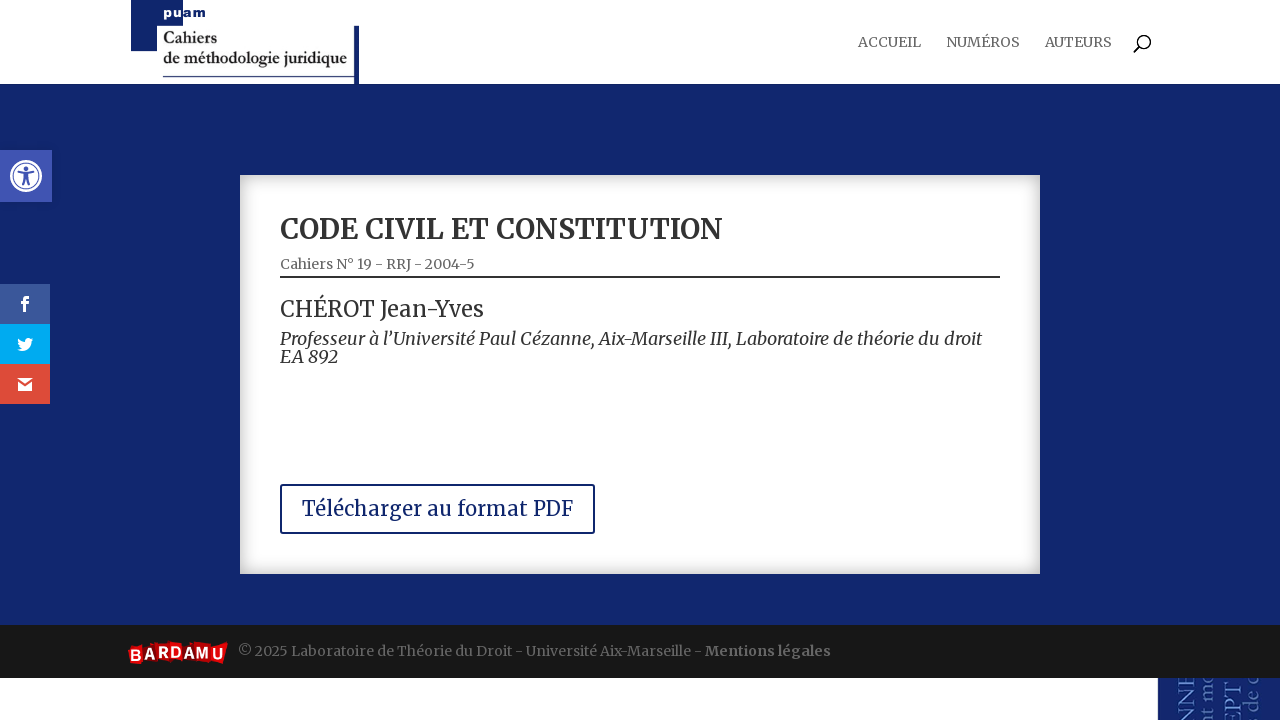

--- FILE ---
content_type: text/css
request_url: https://cmj.univ-amu.fr/wordpress/wp-content/themes/divi_child/style.css?ver=4.27.4
body_size: 620
content:
/*
 Theme Name:   Divi-child
 Theme URI:    Theme URI: http://www.elegantthemes.com/gallery/divi/
 Description:  DIVI Child Theme
 Author:       bardamu.fr
 Author URI:   http://www.bardamu.fr
 Template:     Divi
 Version:      1.0.0
*/

@import url("../Divi/style.css");


img.bardamu { float:left; margin-right:10px; height:24px;  }

.modern-footnotes-footnote a { color:red;
	font-weight:bold;
	background-color:#CCCCCC;
	}
.modern-footnotes-footnote a:before {
  margin-right: 4px;
  content: '[';
}
.modern-footnotes-footnote a:after {
 margin-left: 4px;
  content: ']';
}
.modern-footnotes-footnote__note--tooltip {  }

sup {
    bottom: .6em;
}

nav#pojo-a11y-toolbar {
	top:150px !important;
}

.single .post {
    padding-bottom: 0px;
	    margin-bottom: 0px;
}

#left-area .post-meta {
padding-bottom:0;
}
p.pb0 { padding-bottom:0; }
h2.entry-title { padding-bottom:0; }
h1.auteur {
    border-bottom-width: 3px;
    border-bottom-color: #11276f;
    border-style: solid;
	margin-bottom:80px;
}
h2.nom_articles {
font-size:22px; text-transform:lowercase; padding-top:15px;
}
h2.nom_articles::first-letter { text-transform:capitalize; }
#main-content-auteur { padding:100px 0 230px; min-height:100% }
